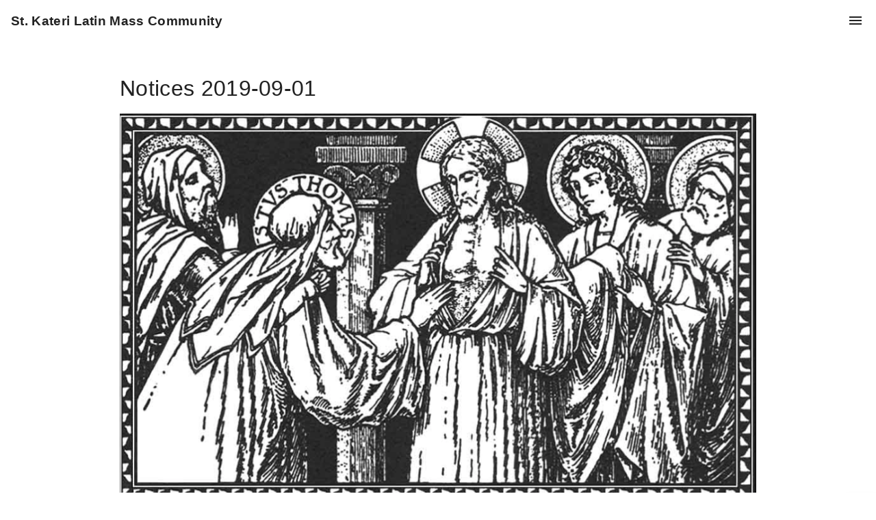

--- FILE ---
content_type: text/html; charset=UTF-8
request_url: https://www.skt-lmc.org/notices-2019-09-01/
body_size: 6643
content:
<!doctype html>
<html lang="en-US" class="no-js-disabled">
<head>
	<meta charset="UTF-8"/>
	<meta name="viewport" content="width=device-width, initial-scale=1"/>
	<link rel="profile" href="https://gmpg.org/xfn/11"/>
	<title>Notices 2019-09-01 &#8211; St. Kateri Latin Mass Community</title>
<meta name='robots' content='noindex, nofollow' />
<link rel="alternate" type="application/rss+xml" title="St. Kateri Latin Mass Community &raquo; Feed" href="https://www.skt-lmc.org/feed/" />
<script>
window._wpemojiSettings = {"baseUrl":"https:\/\/s.w.org\/images\/core\/emoji\/14.0.0\/72x72\/","ext":".png","svgUrl":"https:\/\/s.w.org\/images\/core\/emoji\/14.0.0\/svg\/","svgExt":".svg","source":{"concatemoji":"https:\/\/www.skt-lmc.org\/wp-includes\/js\/wp-emoji-release.min.js?ver=6.2.8"}};
/*! This file is auto-generated */
!function(e,a,t){var n,r,o,i=a.createElement("canvas"),p=i.getContext&&i.getContext("2d");function s(e,t){p.clearRect(0,0,i.width,i.height),p.fillText(e,0,0);e=i.toDataURL();return p.clearRect(0,0,i.width,i.height),p.fillText(t,0,0),e===i.toDataURL()}function c(e){var t=a.createElement("script");t.src=e,t.defer=t.type="text/javascript",a.getElementsByTagName("head")[0].appendChild(t)}for(o=Array("flag","emoji"),t.supports={everything:!0,everythingExceptFlag:!0},r=0;r<o.length;r++)t.supports[o[r]]=function(e){if(p&&p.fillText)switch(p.textBaseline="top",p.font="600 32px Arial",e){case"flag":return s("\ud83c\udff3\ufe0f\u200d\u26a7\ufe0f","\ud83c\udff3\ufe0f\u200b\u26a7\ufe0f")?!1:!s("\ud83c\uddfa\ud83c\uddf3","\ud83c\uddfa\u200b\ud83c\uddf3")&&!s("\ud83c\udff4\udb40\udc67\udb40\udc62\udb40\udc65\udb40\udc6e\udb40\udc67\udb40\udc7f","\ud83c\udff4\u200b\udb40\udc67\u200b\udb40\udc62\u200b\udb40\udc65\u200b\udb40\udc6e\u200b\udb40\udc67\u200b\udb40\udc7f");case"emoji":return!s("\ud83e\udef1\ud83c\udffb\u200d\ud83e\udef2\ud83c\udfff","\ud83e\udef1\ud83c\udffb\u200b\ud83e\udef2\ud83c\udfff")}return!1}(o[r]),t.supports.everything=t.supports.everything&&t.supports[o[r]],"flag"!==o[r]&&(t.supports.everythingExceptFlag=t.supports.everythingExceptFlag&&t.supports[o[r]]);t.supports.everythingExceptFlag=t.supports.everythingExceptFlag&&!t.supports.flag,t.DOMReady=!1,t.readyCallback=function(){t.DOMReady=!0},t.supports.everything||(n=function(){t.readyCallback()},a.addEventListener?(a.addEventListener("DOMContentLoaded",n,!1),e.addEventListener("load",n,!1)):(e.attachEvent("onload",n),a.attachEvent("onreadystatechange",function(){"complete"===a.readyState&&t.readyCallback()})),(e=t.source||{}).concatemoji?c(e.concatemoji):e.wpemoji&&e.twemoji&&(c(e.twemoji),c(e.wpemoji)))}(window,document,window._wpemojiSettings);
</script>
<style>
img.wp-smiley,
img.emoji {
	display: inline !important;
	border: none !important;
	box-shadow: none !important;
	height: 1em !important;
	width: 1em !important;
	margin: 0 0.07em !important;
	vertical-align: -0.1em !important;
	background: none !important;
	padding: 0 !important;
}
</style>
	<link rel='stylesheet' id='wp-block-library-css' href='https://www.skt-lmc.org/wp-includes/css/dist/block-library/style.min.css?ver=6.2.8' media='all' />
<link rel='stylesheet' id='style_login_widget-css' href='https://www.skt-lmc.org/wp-content/plugins/login-sidebar-widget/css/style_login_widget.css?ver=6.2.8' media='all' />
<link rel='stylesheet' id='exs-style-css' href='https://www.skt-lmc.org/wp-content/themes/exs/assets/css/min/main.css?ver=2.3.7' media='all' />
<link rel='stylesheet' id='exs-menu-desktop-style-css' href='https://www.skt-lmc.org/wp-content/themes/exs/assets/css/min/menu-desktop.css?ver=2.3.7' media='all and (min-width: 1346px)' />
<link rel='stylesheet' id='exs-menu-mobile-style-css' href='https://www.skt-lmc.org/wp-content/themes/exs/assets/css/min/menu-mobile.css?ver=2.3.7' media='all and (max-width: 1345px)' />
<style id='exs-style-inline-inline-css'>
:root{--colorLight:#ffffff;--colorLightRGB:255,255,255;--colorFont:#555555;--colorFontMuted:#666666;--colorBackground:#f7f7f7;--colorBorder:#e1e1e1;--colorDark:#444444;--colorDarkMuted:#222222;--colorMain:#a17de8;--colorMain2:#8a8dff;--colorMain3:#e678f5;--colorMain4:#7892f5;--btn-fs:.92em;--socialGap:1em;--wli-my:.5em;--sb-gap:2.5rem;--sideNavWidth:290px;--sideNavPX:20px;--mobileNavWidth:290px;--mobileNavPX:20px;--sfixWidth:320px;--sfixPX:30px;}
</style>
<script src='https://www.skt-lmc.org/wp-includes/js/jquery/jquery.min.js?ver=3.6.4' id='jquery-core-js'></script>
<script src='https://www.skt-lmc.org/wp-includes/js/jquery/jquery-migrate.min.js?ver=3.4.0' id='jquery-migrate-js'></script>
<script src='https://www.skt-lmc.org/wp-content/plugins/login-sidebar-widget/js/jquery.validate.min.js?ver=6.2.8' id='jquery.validate.min-js'></script>
<script src='https://www.skt-lmc.org/wp-content/plugins/login-sidebar-widget/js/additional-methods.js?ver=6.2.8' id='additional-methods-js'></script>
<script id='wp-statistics-tracker-js-extra'>
var WP_Statistics_Tracker_Object = {"hitRequestUrl":"https:\/\/www.skt-lmc.org\/wp-json\/wp-statistics\/v2\/hit?wp_statistics_hit_rest=yes&track_all=1&current_page_type=post&current_page_id=2105&search_query&page_uri=L25vdGljZXMtMjAxOS0wOS0wMS8","keepOnlineRequestUrl":"https:\/\/www.skt-lmc.org\/wp-json\/wp-statistics\/v2\/online?wp_statistics_hit_rest=yes&track_all=1&current_page_type=post&current_page_id=2105&search_query&page_uri=L25vdGljZXMtMjAxOS0wOS0wMS8","option":{"dntEnabled":false,"cacheCompatibility":false}};
</script>
<script src='https://www.skt-lmc.org/wp-content/plugins/wp-statistics/assets/js/tracker.js?ver=6.2.8' id='wp-statistics-tracker-js'></script>
<link rel="https://api.w.org/" href="https://www.skt-lmc.org/wp-json/" /><link rel="alternate" type="application/json" href="https://www.skt-lmc.org/wp-json/wp/v2/posts/2105" /><link rel="EditURI" type="application/rsd+xml" title="RSD" href="https://www.skt-lmc.org/xmlrpc.php?rsd" />
<link rel="wlwmanifest" type="application/wlwmanifest+xml" href="https://www.skt-lmc.org/wp-includes/wlwmanifest.xml" />
<meta name="generator" content="WordPress 6.2.8" />
<link rel="canonical" href="https://www.skt-lmc.org/notices-2019-09-01/" />
<link rel='shortlink' href='https://www.skt-lmc.org/?p=2105' />
<link rel="alternate" type="application/json+oembed" href="https://www.skt-lmc.org/wp-json/oembed/1.0/embed?url=https%3A%2F%2Fwww.skt-lmc.org%2Fnotices-2019-09-01%2F" />
<link rel="alternate" type="text/xml+oembed" href="https://www.skt-lmc.org/wp-json/oembed/1.0/embed?url=https%3A%2F%2Fwww.skt-lmc.org%2Fnotices-2019-09-01%2F&#038;format=xml" />
<style></style><!-- Analytics by WP Statistics v14.1.5 - https://wp-statistics.com/ -->
<style id="uagb-style-frontend-2105">.uag-blocks-common-selector{z-index:var(--z-index-desktop) !important}@media (max-width: 976px){.uag-blocks-common-selector{z-index:var(--z-index-tablet) !important}}@media (max-width: 767px){.uag-blocks-common-selector{z-index:var(--z-index-mobile) !important}}
</style>		<style id="wp-custom-css">
			@media (max-width: 768px) {
  .logo-text {font-size: .12em;}
}

@media (max-width: 604px) {
  .logo-text {font-size: .11em;}
}

@media (max-width: 541px) {
  .logo-text {font-size: .10em;}
}

@media (max-width: 478px) {
  .logo-text {font-size: .9em;}
}

@media (max-width: 413px) {
  .logo-text {font-size: .8em;}
}

@media (max-width: 350px) {
  h1.site-title a {font-size: .6em;}
}

.header-search {
	visibility: hidden;
	width: 0px;
}		</style>
		</head>
<body data-rsssl=1 id="body" class="post-template-default single single-post postid-2105 single-format-standard singular no-sidebar" itemtype="https://schema.org/Blog" itemscope="itemscope" data-nonce="98cf26259e" data-ajax="https://www.skt-lmc.org/wp-admin/admin-ajax.php"
	>
<svg xmlns="http://www.w3.org/2000/svg" viewBox="0 0 0 0" width="0" height="0" focusable="false" role="none" style="visibility: hidden; position: absolute; left: -9999px; overflow: hidden;" ><defs><filter id="wp-duotone-dark-grayscale"><feColorMatrix color-interpolation-filters="sRGB" type="matrix" values=" .299 .587 .114 0 0 .299 .587 .114 0 0 .299 .587 .114 0 0 .299 .587 .114 0 0 " /><feComponentTransfer color-interpolation-filters="sRGB" ><feFuncR type="table" tableValues="0 0.49803921568627" /><feFuncG type="table" tableValues="0 0.49803921568627" /><feFuncB type="table" tableValues="0 0.49803921568627" /><feFuncA type="table" tableValues="1 1" /></feComponentTransfer><feComposite in2="SourceGraphic" operator="in" /></filter></defs></svg><svg xmlns="http://www.w3.org/2000/svg" viewBox="0 0 0 0" width="0" height="0" focusable="false" role="none" style="visibility: hidden; position: absolute; left: -9999px; overflow: hidden;" ><defs><filter id="wp-duotone-grayscale"><feColorMatrix color-interpolation-filters="sRGB" type="matrix" values=" .299 .587 .114 0 0 .299 .587 .114 0 0 .299 .587 .114 0 0 .299 .587 .114 0 0 " /><feComponentTransfer color-interpolation-filters="sRGB" ><feFuncR type="table" tableValues="0 1" /><feFuncG type="table" tableValues="0 1" /><feFuncB type="table" tableValues="0 1" /><feFuncA type="table" tableValues="1 1" /></feComponentTransfer><feComposite in2="SourceGraphic" operator="in" /></filter></defs></svg><svg xmlns="http://www.w3.org/2000/svg" viewBox="0 0 0 0" width="0" height="0" focusable="false" role="none" style="visibility: hidden; position: absolute; left: -9999px; overflow: hidden;" ><defs><filter id="wp-duotone-purple-yellow"><feColorMatrix color-interpolation-filters="sRGB" type="matrix" values=" .299 .587 .114 0 0 .299 .587 .114 0 0 .299 .587 .114 0 0 .299 .587 .114 0 0 " /><feComponentTransfer color-interpolation-filters="sRGB" ><feFuncR type="table" tableValues="0.54901960784314 0.98823529411765" /><feFuncG type="table" tableValues="0 1" /><feFuncB type="table" tableValues="0.71764705882353 0.25490196078431" /><feFuncA type="table" tableValues="1 1" /></feComponentTransfer><feComposite in2="SourceGraphic" operator="in" /></filter></defs></svg><svg xmlns="http://www.w3.org/2000/svg" viewBox="0 0 0 0" width="0" height="0" focusable="false" role="none" style="visibility: hidden; position: absolute; left: -9999px; overflow: hidden;" ><defs><filter id="wp-duotone-blue-red"><feColorMatrix color-interpolation-filters="sRGB" type="matrix" values=" .299 .587 .114 0 0 .299 .587 .114 0 0 .299 .587 .114 0 0 .299 .587 .114 0 0 " /><feComponentTransfer color-interpolation-filters="sRGB" ><feFuncR type="table" tableValues="0 1" /><feFuncG type="table" tableValues="0 0.27843137254902" /><feFuncB type="table" tableValues="0.5921568627451 0.27843137254902" /><feFuncA type="table" tableValues="1 1" /></feComponentTransfer><feComposite in2="SourceGraphic" operator="in" /></filter></defs></svg><svg xmlns="http://www.w3.org/2000/svg" viewBox="0 0 0 0" width="0" height="0" focusable="false" role="none" style="visibility: hidden; position: absolute; left: -9999px; overflow: hidden;" ><defs><filter id="wp-duotone-midnight"><feColorMatrix color-interpolation-filters="sRGB" type="matrix" values=" .299 .587 .114 0 0 .299 .587 .114 0 0 .299 .587 .114 0 0 .299 .587 .114 0 0 " /><feComponentTransfer color-interpolation-filters="sRGB" ><feFuncR type="table" tableValues="0 0" /><feFuncG type="table" tableValues="0 0.64705882352941" /><feFuncB type="table" tableValues="0 1" /><feFuncA type="table" tableValues="1 1" /></feComponentTransfer><feComposite in2="SourceGraphic" operator="in" /></filter></defs></svg><svg xmlns="http://www.w3.org/2000/svg" viewBox="0 0 0 0" width="0" height="0" focusable="false" role="none" style="visibility: hidden; position: absolute; left: -9999px; overflow: hidden;" ><defs><filter id="wp-duotone-magenta-yellow"><feColorMatrix color-interpolation-filters="sRGB" type="matrix" values=" .299 .587 .114 0 0 .299 .587 .114 0 0 .299 .587 .114 0 0 .299 .587 .114 0 0 " /><feComponentTransfer color-interpolation-filters="sRGB" ><feFuncR type="table" tableValues="0.78039215686275 1" /><feFuncG type="table" tableValues="0 0.94901960784314" /><feFuncB type="table" tableValues="0.35294117647059 0.47058823529412" /><feFuncA type="table" tableValues="1 1" /></feComponentTransfer><feComposite in2="SourceGraphic" operator="in" /></filter></defs></svg><svg xmlns="http://www.w3.org/2000/svg" viewBox="0 0 0 0" width="0" height="0" focusable="false" role="none" style="visibility: hidden; position: absolute; left: -9999px; overflow: hidden;" ><defs><filter id="wp-duotone-purple-green"><feColorMatrix color-interpolation-filters="sRGB" type="matrix" values=" .299 .587 .114 0 0 .299 .587 .114 0 0 .299 .587 .114 0 0 .299 .587 .114 0 0 " /><feComponentTransfer color-interpolation-filters="sRGB" ><feFuncR type="table" tableValues="0.65098039215686 0.40392156862745" /><feFuncG type="table" tableValues="0 1" /><feFuncB type="table" tableValues="0.44705882352941 0.4" /><feFuncA type="table" tableValues="1 1" /></feComponentTransfer><feComposite in2="SourceGraphic" operator="in" /></filter></defs></svg><svg xmlns="http://www.w3.org/2000/svg" viewBox="0 0 0 0" width="0" height="0" focusable="false" role="none" style="visibility: hidden; position: absolute; left: -9999px; overflow: hidden;" ><defs><filter id="wp-duotone-blue-orange"><feColorMatrix color-interpolation-filters="sRGB" type="matrix" values=" .299 .587 .114 0 0 .299 .587 .114 0 0 .299 .587 .114 0 0 .299 .587 .114 0 0 " /><feComponentTransfer color-interpolation-filters="sRGB" ><feFuncR type="table" tableValues="0.098039215686275 1" /><feFuncG type="table" tableValues="0 0.66274509803922" /><feFuncB type="table" tableValues="0.84705882352941 0.41960784313725" /><feFuncA type="table" tableValues="1 1" /></feComponentTransfer><feComposite in2="SourceGraphic" operator="in" /></filter></defs></svg><a id="skip_link" class="screen-reader-text skip-link" href="#main">Skip to content</a>
<div id="box" class="box-normal">
	<div id="top-wrap" class="container-1140">	<header id="header"
	        data-bg="l"
			class="header header-1 l  menu-right     has-menu ">
						<div class="container-fluid">
			<a class="logo logo-left no-image   " href="https://www.skt-lmc.org/" rel="home" itemprop="url">
			<span class="logo-text">
						<span class="logo-text-primary ">
				<span class="fs-inherit fs-xl-inherit">
				St. Kateri Latin Mass Community				</span>
			</span><!-- .logo-text-primary -->
								</span><!-- .logo-text -->
	</a><!-- .logo -->
			<div id="logo-align"></div>
			<div id="overlay"
	></div>				<nav id="nav_top" class="top-nav" aria-label="Top Menu">
					<ul id="menu-new-2023" class="top-menu menu-low-items"><li id="menu-item-2915" class="menu-item menu-item-type-post_type menu-item-object-page menu-item-home menu-item-2915"><a href="https://www.skt-lmc.org/" data-hover="Home"><span class="nav-menu-item-inside" data-hover="Home">Home</span></a></li>
<li id="menu-item-2909" class="menu-item menu-item-type-post_type menu-item-object-page menu-item-has-children menu-item-2909"><a href="https://www.skt-lmc.org/our-parish/" data-hover="Our Community"><span class="nav-menu-item-inside" data-hover="Our Community">Our Community</span></a>
<ul class="sub-menu">
	<li id="menu-item-2974" class="menu-item menu-item-type-post_type menu-item-object-page menu-item-2974"><a href="https://www.skt-lmc.org/our-parish/latest-bulletins-and-notices/" data-hover="Bulletins"><span class="nav-menu-item-inside" data-hover="Bulletins">Bulletins</span></a></li>
	<li id="menu-item-2911" class="menu-item menu-item-type-post_type menu-item-object-page menu-item-2911"><a href="https://www.skt-lmc.org/our-parish/faith-formation/" data-hover="Faith Formation"><span class="nav-menu-item-inside" data-hover="Faith Formation">Faith Formation</span></a></li>
	<li id="menu-item-3101" class="menu-item menu-item-type-post_type menu-item-object-page menu-item-3101"><a href="https://www.skt-lmc.org/mens-womens-groups/" data-hover="Men’s &amp; Women’s Groups"><span class="nav-menu-item-inside" data-hover="Men’s &amp; Women’s Groups">Men’s &#038; Women’s Groups</span></a></li>
	<li id="menu-item-2916" class="menu-item menu-item-type-post_type menu-item-object-page menu-item-2916"><a href="https://www.skt-lmc.org/events/" data-hover="Special Events"><span class="nav-menu-item-inside" data-hover="Special Events">Special Events</span></a></li>
	<li id="menu-item-2914" class="menu-item menu-item-type-post_type menu-item-object-page menu-item-2914"><a href="https://www.skt-lmc.org/giving/" data-hover="Stewardship"><span class="nav-menu-item-inside" data-hover="Stewardship">Stewardship</span></a></li>
	<li id="menu-item-2919" class="menu-item menu-item-type-post_type menu-item-object-page menu-item-2919"><a href="https://www.skt-lmc.org/media/community-videos/" data-hover="Photos &#038; Videos"><span class="nav-menu-item-inside" data-hover="Photos &#038; Videos">Photos &#038; Videos</span></a></li>
	<li id="menu-item-3069" class="menu-item menu-item-type-post_type menu-item-object-page menu-item-3069"><a href="https://www.skt-lmc.org/music/" data-hover="Music"><span class="nav-menu-item-inside" data-hover="Music">Music</span></a></li>
</ul>
</li>
<li id="menu-item-2917" class="menu-item menu-item-type-post_type menu-item-object-page menu-item-2917"><a href="https://www.skt-lmc.org/about/" data-hover="About &#038; Contact"><span class="nav-menu-item-inside" data-hover="About &#038; Contact">About &#038; Contact</span></a></li>
<li id="menu-item-2961" class="menu-item menu-item-type-post_type menu-item-object-page menu-item-2961"><a href="https://www.skt-lmc.org/mass-sacraments/" data-hover="Mass &#038; Sacraments"><span class="nav-menu-item-inside" data-hover="Mass &#038; Sacraments">Mass &#038; Sacraments</span></a></li>
<li id="menu-item-3182" class="menu-item menu-item-type-post_type menu-item-object-page menu-item-3182"><a href="https://www.skt-lmc.org/eucharistic-adoration/" data-hover="Eucharistic Adoration"><span class="nav-menu-item-inside" data-hover="Eucharistic Adoration">Eucharistic Adoration</span></a></li>
<li id="menu-item-2910" class="menu-item menu-item-type-post_type menu-item-object-page menu-item-2910"><a href="https://www.skt-lmc.org/our-parish/become-a-parishioner/" data-hover="New to the Latin Mass?"><span class="nav-menu-item-inside" data-hover="New to the Latin Mass?">New to the Latin Mass?</span></a></li>
</ul>							<button id="nav_close" class="nav-btn active"
									aria-controls="nav_top"
									aria-expanded="true"
									aria-label="Top Menu Close"
																>
								<span></span>
							</button>
										</nav><!-- .top-nav -->
						<div class="header-search ">
			<button id="search_toggle"
					aria-controls="search_dropdown"
					aria-expanded="false"
					aria-label="Search Dropdown Toggler"
								>
				<span class="svg-icon icon-magnify"><svg xmlns="http://www.w3.org/2000/svg" xmlns:xlink="http://www.w3.org/1999/xlink" version="1.1" width="24" height="24" viewBox="0 0 24 24">
	<path
		d="M9.5,3A6.5,6.5 0 0,1 16,9.5C16,11.11 15.41,12.59 14.44,13.73L14.71,14H15.5L20.5,19L19,20.5L14,15.5V14.71L13.73,14.44C12.59,15.41 11.11,16 9.5,16A6.5,6.5 0 0,1 3,9.5A6.5,6.5 0 0,1 9.5,3M9.5,5C7,5 5,7 5,9.5C5,12 7,14 9.5,14C12,14 14,12 14,9.5C14,7 12,5 9.5,5Z"/>
</svg>
</span>			</button>
		</div><!-- .header-search -->
						<button id="nav_toggle" class="nav-btn"
						aria-controls="nav_top"
						aria-expanded="false"
						aria-label="Top Menu Toggler"
										>
					<span></span>
				</button>
					</div><!-- .container -->
			</header><!-- #header -->
	<section class="title title-1    container-960"
	>
		<div class="container pt-3 pb-1">
					<h1 itemprop="headline">Notices 2019-09-01</h1>
				</div><!-- .container -->
	</section><!-- #title -->
</div><!-- #top-wrap-->	<div id="main" class="main sidebar-25 sidebar-gap- container-960">
		<div class="container  pb-5">
						<div id="columns" class="main-columns">
				<main id="col" class="column-main ">
								<div id="layout" class="layout-default">
					<article id="post-2105" class="post-2105 post type-post status-publish format-standard has-post-thumbnail hentry category-bulletins" itemtype="https://schema.org/Article" itemscope="itemscope">
						<figure class="post-thumbnail  ">
					<img width="934" height="574" src="https://www.skt-lmc.org/wp-content/uploads/2019/06/2019-06-09.png" class="attachment-post-thumbnail size-post-thumbnail wp-post-image" alt="Notices 2019-09-01" decoding="async" itemprop="image" srcset="https://www.skt-lmc.org/wp-content/uploads/2019/06/2019-06-09.png 934w, https://www.skt-lmc.org/wp-content/uploads/2019/06/2019-06-09-300x184.png 300w, https://www.skt-lmc.org/wp-content/uploads/2019/06/2019-06-09-768x472.png 768w" sizes="(max-width: 934px) 100vw, 934px" />				</figure><!-- .post-thumbnail -->
						<div class="item-content">
			<h4 class="hidden" itemscope="itemscope" itemprop="headline" itemtype="https://schema.org/Text">Notices 2019-09-01</h4>
			<footer
				class="entry-footer entry-footer-top ">			<span class="entry-author-wrap icon-inline ">
			<span class="svg-icon icon-account-outline"><svg xmlns="http://www.w3.org/2000/svg" xmlns:xlink="http://www.w3.org/1999/xlink" version="1.1" width="24" height="24" viewBox="0 0 24 24">
	<path
		d="M12,4A4,4 0 0,1 16,8A4,4 0 0,1 12,12A4,4 0 0,1 8,8A4,4 0 0,1 12,4M12,6A2,2 0 0,0 10,8A2,2 0 0,0 12,10A2,2 0 0,0 14,8A2,2 0 0,0 12,6M12,13C14.67,13 20,14.33 20,17V20H4V17C4,14.33 9.33,13 12,13M12,14.9C9.03,14.9 5.9,16.36 5.9,17V18.1H18.1V17C18.1,16.36 14.97,14.9 12,14.9Z"/>
</svg>
</span>				<span class="vcard author" itemtype="https://schema.org/Person" itemscope="itemscope" itemprop="author">
				<a href="https://www.skt-lmc.org/author/jason-herforth/" title="Posts by Jason Herforth" rel="author" itemprop="url"><span itemprop="name">Jason Herforth</span></a>				</span><!-- .author -->
			</span><!--.entry-author-wrap-->
						<span class="entry-date-wrap icon-inline ">
			<span class="svg-icon icon-clock-outline"><svg xmlns="http://www.w3.org/2000/svg" xmlns:xlink="http://www.w3.org/1999/xlink" version="1.1" width="24" height="24" viewBox="0 0 24 24">
	<path
		d="M12,20A8,8 0 0,0 20,12A8,8 0 0,0 12,4A8,8 0 0,0 4,12A8,8 0 0,0 12,20M12,2A10,10 0 0,1 22,12A10,10 0 0,1 12,22C6.47,22 2,17.5 2,12A10,10 0 0,1 12,2M12.5,7V12.25L17,14.92L16.25,16.15L11,13V7H12.5Z"/>
</svg>
</span>				<span class="" itemprop="datePublished">
				September 1, 2019				</span>
								<span class="hidden" itemprop="dateModified">
					September 1, 2019				</span>
						</span><!--.entry-date-wrap-->
							<span class="entry-categories-wrap icon-inline ">
				<span class="svg-icon icon-folder-outline"><svg xmlns="http://www.w3.org/2000/svg" xmlns:xlink="http://www.w3.org/1999/xlink" version="1.1" width="24" height="24" viewBox="0 0 24 24">
	<path
		d="M20,18H4V8H20M20,6H12L10,4H4C2.89,4 2,4.89 2,6V18A2,2 0 0,0 4,20H20A2,2 0 0,0 22,18V8C22,6.89 21.1,6 20,6Z"/>
</svg>
</span>					<span class="categories-list">
				<a href="https://www.skt-lmc.org/category/bulletins/" rel="category tag">Bulletins</a>					</span><!--.categories-list-->
				</span><!--.entry-categories-wrap-->
				</footer>
			<!-- .entry-footer -->

			<div class="entry-content" itemprop="text">
				<h1 style="text-align: center;">——————NOTICES—————<br />
September 1st, 2019</h1>
<p><a href="https://www.skt-lmc.org/staging/wp-content/uploads/2019/08/September-1-2019-Notices.pdf"><br />
<img decoding="async" loading="lazy" class="alignnone wp-image-2059 aligncenter" src="https://www.skt-lmc.org/staging/wp-content/uploads/2019/06/2019-06-09.png" alt="" width="450" height="277" srcset="https://www.skt-lmc.org/wp-content/uploads/2019/06/2019-06-09.png 934w, https://www.skt-lmc.org/wp-content/uploads/2019/06/2019-06-09-300x184.png 300w, https://www.skt-lmc.org/wp-content/uploads/2019/06/2019-06-09-768x472.png 768w" sizes="(max-width: 450px) 100vw, 450px" /></p>
<h2 style="text-align: center;">CLICK TO DOWNLOAD THE NOTICES</h2>
<p></a><br />
&nbsp;</p>
			</div><!-- .entry-content -->

			<footer
				class="entry-footer entry-footer-bottom "></footer>
			<!-- .entry-footer -->

		</div><!-- .item-content -->
	</article><!-- #post-2105 -->
		<nav class="post-nav post-nav-layout-title">
			<div><a href="https://www.skt-lmc.org/notices-2019-08-25/" rel="prev"><div class="post-nav-item prev-item">
							<span class="post-nav-arrow"><span class="svg-icon icon-chevron-left"><svg xmlns="http://www.w3.org/2000/svg" xmlns:xlink="http://www.w3.org/1999/xlink" version="1.1" width="24" height="24" viewBox="0 0 24 24">
	<path d="M15.41,16.58L10.83,12L15.41,7.41L14,6L8,12L14,18L15.41,16.58Z"/>
</svg>
</span></span>
							<span class="post-nav-words-wrap">
								<span class="post-nav-word"></span>
								<span class="post-nav-title">Notices 2019-08-25</span>
							</span>
						</div></a></div><div><a href="https://www.skt-lmc.org/notices-2019-09-08/" rel="next"><div class="post-nav-item next-item">
							<span class="post-nav-words-wrap">
								<span class="post-nav-word"></span> 
								<span class="post-nav-title">Notices 2019-09-08</span>
							</span>
							<span class="post-nav-arrow"><span class="svg-icon icon-chevron-right"><svg xmlns="http://www.w3.org/2000/svg" xmlns:xlink="http://www.w3.org/1999/xlink" version="1.1" width="24" height="24" viewBox="0 0 24 24">
	<path d="M8.59,16.58L13.17,12L8.59,7.41L10,6L16,12L10,18L8.59,16.58Z"/>
</svg>
</span></span>
						</div></a></div>		</nav><!-- .navigation -->
					</div><!-- #layout -->
			</main><!-- #main -->
		</div><!-- #columns -->
		</div><!-- .container -->
	</div><!-- #main -->
	<div id="bottom-wrap"
	 class="container-1140 "
	>
<footer id="footer"
		class="footer footer-1  fs-14 "
	>
		<div class="container pt-5 pb-3">
				<div class="layout-cols-1 layout-gap-30">
			<aside class="footer-widgets grid-wrapper">
				<div id="block-9" class="grid-item widget widget_block widget_text">
<p class="has-text-align-center"><strong>Roman Catholic Diocese of Rochester | 1150 Buffalo Road | Rochester, NY 14624<br><a href="https://www.dor.org/safe/" data-type="URL" data-id="https://www.dor.org/safe/" target="_blank" rel="noreferrer noopener">DOR Safe Environment Info</a> | <a rel="noreferrer noopener" href="http://www.dor.org" data-type="URL" data-id="www.dor.org" target="_blank">www.dor.org</a></strong></p>
</div>			</aside><!-- .footer-widgets> -->
		</div>
			</div><!-- .container -->
	</footer><!-- #footer -->
<div id="copyright" class="copyright  fs-14 "
	>
	<div class="container pt-2 pb-2">
		<div class="copyright-text text-center">
			&copy; <span class="copyright-year">2025</span> - All rights reserved		</div>
	</div><!-- .container -->
</div><!-- #copyright -->
</div><!-- #bottom-wrap -->
</div><!-- #box -->

<div id="search_dropdown">
	<form autocomplete="off" role="search" method="get" class="search-form" action="https://www.skt-lmc.org/">

	<input
		type="search"
		id="search-form-6925719378b79"
		class="search-field"
		placeholder="Search"
		value=""
		name="s"
	/>
			<button type="submit" class="search-submit"><span class="svg-icon icon-magnify"><svg xmlns="http://www.w3.org/2000/svg" xmlns:xlink="http://www.w3.org/1999/xlink" version="1.1" width="24" height="24" viewBox="0 0 24 24">
	<path
		d="M9.5,3A6.5,6.5 0 0,1 16,9.5C16,11.11 15.41,12.59 14.44,13.73L14.71,14H15.5L20.5,19L19,20.5L14,15.5V14.71L13.73,14.44C12.59,15.41 11.11,16 9.5,16A6.5,6.5 0 0,1 3,9.5A6.5,6.5 0 0,1 9.5,3M9.5,5C7,5 5,7 5,9.5C5,12 7,14 9.5,14C12,14 14,12 14,9.5C14,7 12,5 9.5,5Z"/>
</svg>
</span>			<span class="screen-reader-text">Search</span>
		</button>
		
	<label for="search-form-6925719378b79" class="screen-reader-text">
		Search for:	</label>

</form><!-- .search-form -->
</div><!-- #search_dropdown -->
<button
	id="search_modal_close"
	class="nav-btn active"
	aria-controls="search_dropdown"
	aria-expanded="true"
	aria-label="Search Toggler"
	>
	<span></span>
</button>

	<a id="to-top" href="#body">
		<span class="screen-reader-text">
			Go to top		</span>
	</a>
<script src='https://www.skt-lmc.org/wp-content/themes/exs/assets/js/min/init.js?ver=2.3.7' id='exs-init-script-js'></script>
<script defer src="https://static.cloudflareinsights.com/beacon.min.js/vcd15cbe7772f49c399c6a5babf22c1241717689176015" integrity="sha512-ZpsOmlRQV6y907TI0dKBHq9Md29nnaEIPlkf84rnaERnq6zvWvPUqr2ft8M1aS28oN72PdrCzSjY4U6VaAw1EQ==" data-cf-beacon='{"version":"2024.11.0","token":"2f33bde6cb6d46d4a65d663f9a39ed6c","r":1,"server_timing":{"name":{"cfCacheStatus":true,"cfEdge":true,"cfExtPri":true,"cfL4":true,"cfOrigin":true,"cfSpeedBrain":true},"location_startswith":null}}' crossorigin="anonymous"></script>
</body>
</html>


--- FILE ---
content_type: text/javascript
request_url: https://www.skt-lmc.org/wp-content/themes/exs/assets/js/min/init.js?ver=2.3.7
body_size: 1538
content:
"use strict";!function(S,q,A){function u(e,t,s,a,o){t.classList.remove(s),a.classList.remove(o),e.setAttribute("aria-expanded","false"),e.classList.remove(s)}function g(e,t){return-1!==e.className.indexOf(t)}function T(c,r,l,d,f){d.addEventListener("click",function(e){var t,s,a,o,i=A(r),n=A(c);i&&n&&(e.target.id!==r&&!e.target.closest("#"+r)||(g(n,l)?u(i,n,l,d,f):(t=i,s=l,a=d,o=f,n.classList.add(s),a.classList.add(o),t.setAttribute("aria-expanded","true"),t.classList.add(s),"search_toggle"===t.id&&A("search_dropdown").children[0].children[0].focus(),"message_top_toggle"!==t.id&&"message_bottom_toggle"!==t.id||(D(t.getAttribute("data-id")),t.parentNode.remove()))),g(n,l)&&e.target.id!==r&&e.target.closest("#"+r)!==i&&!e.target.closest("#"+c)&&u(i,n,l,d,f))}),"message_top_toggle"!==r&&"message_bottom_toggle"!==r&&q.addEventListener("scroll",function(e){var t=A(r),s=A(c);t&&s&&g(s,l)&&u(t,s,l,d,f)})}function D(e,t){var s=new Date,s=(s.setTime(s.getTime()+31536e6),"expires="+s.toUTCString());S.cookie=e+"="+(t=t||"1")+";"+s+";path=/"}function N(){S.body.dispatchEvent(new Event("click"))}function O(e,t){e=e.offsetHeight;t.style.minHeight=e+"px"}function C(e){e.preventDefault(),e.stopPropagation()}S.addEventListener("DOMContentLoaded",function(d){var n=S.body,e=(T("nav_top","nav_toggle","active",n,"top-menu-active"),T("nav_side","nav_side_toggle","active",n,"side-menu-active"),T("search_dropdown","search_toggle","active",n,"search-dropdown-active"),T("topline_dropdown","topline_dropdown_toggle","active",n,"topline-dropdown-active"),T("dropdown-cart","dropdown-cart-toggle","active",n,"cart-dropdown-active"),T("message_top","message_top_toggle","active",n,"messagee-top-active"),T("message_bottom","message_bottom_toggle","active",n,"messagee-bottom-active"),T("sfix","sfix_toggle","active",n,"sfix-active"),A("shop-layout")),t=(e&&e.addEventListener("click",function(e){var t;"INPUT"!==e.target.tagName||(t=S.querySelector(".woo-count-filter-wrap"))&&(t.classList.remove("layout-default","layout-list","layout-table"),e="layout-"+e.target.value,t.classList.add(e),D("exs-shop-layout",e))}),A("search_modal_close")),s=A("search_toggle"),f=S.querySelector("#search_dropdown .search-field"),u=(t&&(t.onclick=function(e){s&&(N(),s.focus(),C(e))},t.onblur=function(e){f&&f.focus()}),A("logo")),a=A("nav_toggle"),o=A("nav_close"),g=S.querySelector(".top-menu li:first-child a, .top-menu li:first-child input"),v=S.querySelector(".top-menu>li:last-child>a, .top-menu>li.hidden:last-child a:last-child"),p=A("skip_link");o&&a&&a.addEventListener("click",function(e){setTimeout(function(){o.focus()},50)}),S.addEventListener("keydown",function(e){"Escape"===e.key&&N(),"Tab"===e.key&&e.shiftKey&&(e.target===o&&(v?(v.focus(),v.focus()):(N(),a&&a.focus()),C(e)),e.target===g&&o&&(o.focus(),C(e)),e.target===f&&t&&(t.focus(),C(e)),e.target===s&&(u.focus(),C(e)),e.target===a&&((s||u).focus(),C(e)),e.target===u&&p&&(p.focus(),C(e))),"Tab"!==e.key||e.shiftKey||e.target!==o||g&&(g.focus(),C(e))}),o&&o.addEventListener("click",function(e){N(),a&&a.focus()});for(var m=S.querySelectorAll('a[href="#"]'),L=0;L<m.length;++L)m[L].addEventListener("click",function(e){e.preventDefault()});var i,c,h,_,y,r,b,w=A("header-affix-wrap");function x(t,e,s){var a=t.classList.contains("header-inverse");s?t.classList.contains("affix")||(a?t.classList.remove("l"):t.classList.remove("i"),e.forEach(function(e){t.classList.add(e)})):t.classList.contains("affix")&&(e.forEach(function(e){t.classList.remove(e)}),a?t.classList.add("l"):t.classList.add("i"))}if(w&&(i=A("header"),h=(c=i).offsetTop,e=c.id,_=S.getElementById("header-absolute-wrap"),y=c.getAttribute("data-bg"),r=[],(b="header"===e&&_&&y&&c.classList.contains("transparent"))&&(r=y.split(" ")),q.onscroll=function(e){q.pageYOffset>=h?c.classList.contains("affix")||(b&&x(c,r,!0),c.classList.add("affix")):c.classList.contains("affix")&&(b&&x(c,r,!1),c.classList.remove("affix")),0===q.pageYOffset&&c.classList.contains("affix")&&(b&&x(c,r,!1),c.classList.remove("affix")),this.oldScroll>this.scrollY?(c.classList.add("scrolling-up"),c.classList.remove("scrolling-down")):(c.classList.remove("scrolling-up"),c.classList.add("scrolling-down")),this.oldScroll=this.scrollY},setTimeout(function(){O(i,w)},200),q.addEventListener("resize",function(){setTimeout(function(){O(i,w)},200)})),"undefined"!=typeof Masonry&&"undefined"!=typeof imagesLoaded){var E=S.querySelectorAll(".masonry");if(E.length)for(var k=0;k<E.length;k++)imagesLoaded(E[k],function(e){new Masonry(e.elements[0],{itemSelector:".grid-item",columnWidth:".grid-sizer",percentPosition:!0})})}var l=A("to-top"),e=(l&&(l.addEventListener("click",function(e){e.preventDefault(),q.scroll({top:0,left:0,behavior:"smooth"})}),q.addEventListener("scroll",function(e){60<q.pageYOffset?l.classList.add("visible"):l.classList.remove("visible")})),(l||w)&&q.dispatchEvent(new Event("scroll")),S.querySelectorAll(".exs-ajax-form"));e&&e.forEach(function(e,t){e.onsubmit=function(e){e.preventDefault();for(var a=e.target,e=a.querySelector(".exs-form-message"),o=(e&&e.remove(),a.querySelector("button")),t=(o&&(o.setAttribute("disabled","disabled"),o.classList.add("loading")),"nonce="+n.getAttribute("data-nonce")+"&action=exs_ajax_form"),s=0;s<a.length-1;s++)t+="&"+a[s].name+"="+a[s].placeholder+"|||"+a[s].value;var i=new XMLHttpRequest;i.onload=function(e){var t=JSON.parse(i.response),s=S.createElement("div");s.classList.add("exs-form-message"),s.appendChild(S.createTextNode(t.data.message)),a.appendChild(s),a.reset(),o.removeAttribute("disabled")},i.onerror=function(){console.error("error")},i.open("post",n.getAttribute("data-ajax")),i.setRequestHeader("Content-type","application/x-www-form-urlencoded"),i.send(t)}}),n.classList.add("dom-loaded")}),q.addEventListener("load",function(){S.body.classList.add("window-loaded");var e=A("preloader");e&&e.classList.add("loaded")})}(document,window,document.getElementById.bind(document));